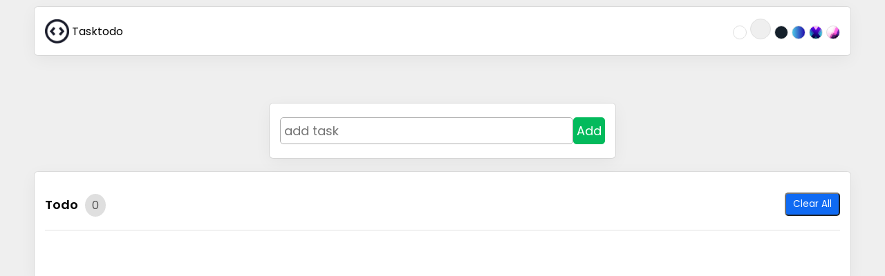

--- FILE ---
content_type: text/html
request_url: https://todo.frontendgyaan.com/
body_size: 99
content:
<!doctype html><html lang="en"><head><meta charset="utf-8"/><link rel="icon" href="/favicon.ico"/><meta name="viewport" content="width=device-width,initial-scale=1"/><meta name="theme-color" content="#000000"/><meta name="description" content="Task Todo the FrontendGyaan App level up your skill and learn more about webdevelopment"/><link rel="manifest" href="/manifest.json"/><title>FrontendGyaan TaskTodo</title><script defer="defer" src="/static/js/main.706fe086.js"></script><link href="/static/css/main.c91a1e66.css" rel="stylesheet"></head><body><noscript>You need to enable JavaScript to run this app.</noscript><div id="root"></div></body></html>

--- FILE ---
content_type: text/css
request_url: https://todo.frontendgyaan.com/static/css/main.c91a1e66.css
body_size: 906
content:
@import url(https://fonts.googleapis.com/css2?family=Poppins:ital,wght@0,100;0,200;0,300;0,400;0,500;0,600;0,700;0,800;0,900;1,100;1,200;1,300;1,400;1,500;1,600;1,700;1,800;1,900&family=Roboto&display=swap);@import url(https://cdn.jsdelivr.net/npm/bootstrap-icons@1.8.3/font/bootstrap-icons.css);:root{--box-shadow:rgba(0,0,0,.05) 0px 6px 24px 0px,rgba(0,0,0,.08) 0px 0px 0px 1px}*{box-sizing:border-box;font-family:Poppins,sans-serif;list-style:none;margin:0;padding:0;text-decoration:none}.App{min-height:100vh}.container{margin:auto;max-width:1200px;padding:10px}header{background-color:#fff;border-radius:5px;box-shadow:0 6px 24px 0 rgba(0,0,0,.05),0 0 0 1px rgba(0,0,0,.08);box-shadow:var(--box-shadow);justify-content:space-between;margin-bottom:70px;min-height:70px;padding:15px}header,header .logo{align-items:center;display:flex}header .logo img{cursor:pointer;margin-right:4px;max-width:35px}.light{background-color:#fff}.light,.medium{transition:all .5s}.medium{background-color:#efefef}.dark{background-color:#15202b;transition:all .5s}.gOne{background:linear-gradient(90deg,#4dc9e6,#210cac)}.gTwo{background:linear-gradient(235deg,#fff,#000f25),linear-gradient(180deg,#6100ff,#000),linear-gradient(235deg,#ffa3ac,#ffa3ac 40%,#00043c calc(40% + 1px),#00043c 60%,#005d6c calc(60% + 1px),#005d6c 70%,#00c9b1 calc(70% + 1px),#00c9b1),linear-gradient(125deg,#ffa3ac,#ffa3ac 40%,#00043c calc(40% + 1px),#00043c 60%,#005d6c calc(60% + 1px),#005d6c 70%,#00c9b1 calc(70% + 1px),#00c9b1);background-blend-mode:soft-light,screen,darken,normal}.gThree{background:linear-gradient(125deg,#fff,#000),linear-gradient(200deg,#ffd9e8,#ffd9e8 50%,#de95ba calc(50% + 1px),#de95ba 60%,#7f4a88 calc(60% + 1px),#7f4a88 75%,#4a266a calc(75% + 1px),#4a266a),linear-gradient(113deg,#ffd9e8,#ffd9e8 40%,#de95ba calc(40% + 1px),#de95ba 50%,#7f4a88 calc(50% + 1px),#7f4a88 70%,#4a266a calc(70% + 1px),#4a266a);background-blend-mode:overlay,overlay,normal}header .themeSelector span{border:1px solid #dfdfdf;border-radius:50%;cursor:pointer;display:inline-block;height:20px;margin-left:5px;width:20px}header .themeSelector .activeTheme{height:30px;width:30px}.addTask{background-color:#fff;border-radius:5px;box-shadow:var(--box-shadow);margin:20px auto;max-width:500px;padding:20px 15px}.addTask form{display:flex;gap:7px}.addTask form input{border:1px solid #aeaeae;border-radius:5px;flex-grow:1;font-size:18px;padding:5px}.addTask form input:focus{outline:.5px solid #eaeaea}.addTask form button{background-color:#03ba5c;border:none;border-radius:5px;color:#fff;cursor:pointer;font-size:18px;padding:5px}.addTask form button:hover{background-color:#03b056}@media (max-width:400px){.addTask{margin:10px auto;max-width:100%;padding:15px}.addTask form{flex-direction:column;gap:10px}.addTask form button,.addTask form input{font-size:16px;padding:10px}}.showTask{background-color:#fff;border-radius:5px;box-shadow:var(--box-shadow);margin:20px auto;padding:20px 15px}.showTask div.head{align-items:center;border-bottom:1px solid #dfdfdf;display:flex;justify-content:space-between;padding:10px 0 20px}.showTask div.head span:first-child{flex-grow:1}.showTask .title{font-size:18px;font-weight:600}.showTask .count,.showTask .title{-webkit-user-select:none;user-select:none}.showTask .count{background-color:#dfdfdf;border-radius:50%;color:#525252;margin-left:10px;padding:5px 10px}.showTask .clearAll{background-color:#0f6af3;border-radius:5px;color:#fff;cursor:pointer;padding:5px 10px}.showTask .clearAll:hover{background-color:#1061db}.showTask ul{display:flex;flex-direction:row;flex-wrap:wrap;gap:15px;justify-content:space-around;margin:30px 5px 20px}.showTask li{border-bottom:1px solid #e5e5e5;border-left:5px solid #1365dfaf;border-radius:5px;box-shadow:var(--box-shadow);display:flex;gap:5px;padding:15px 10px;width:350px}.showTask li:hover{background-color:#f8f8f8}.showTask li p{display:flex;flex-direction:column;flex-grow:1}.showTask li .name{font-size:18px;padding-bottom:5px}.showTask li .time{color:#737373;font-size:12px}.showTask i.bi-pencil-square{color:#1363df;cursor:pointer;font-size:18px}.showTask i.bi-trash{color:#d82148;cursor:pointer;font-size:18px}@media only screen and (max-width:800px){.showTask li{width:100%}}
/*# sourceMappingURL=main.c91a1e66.css.map*/